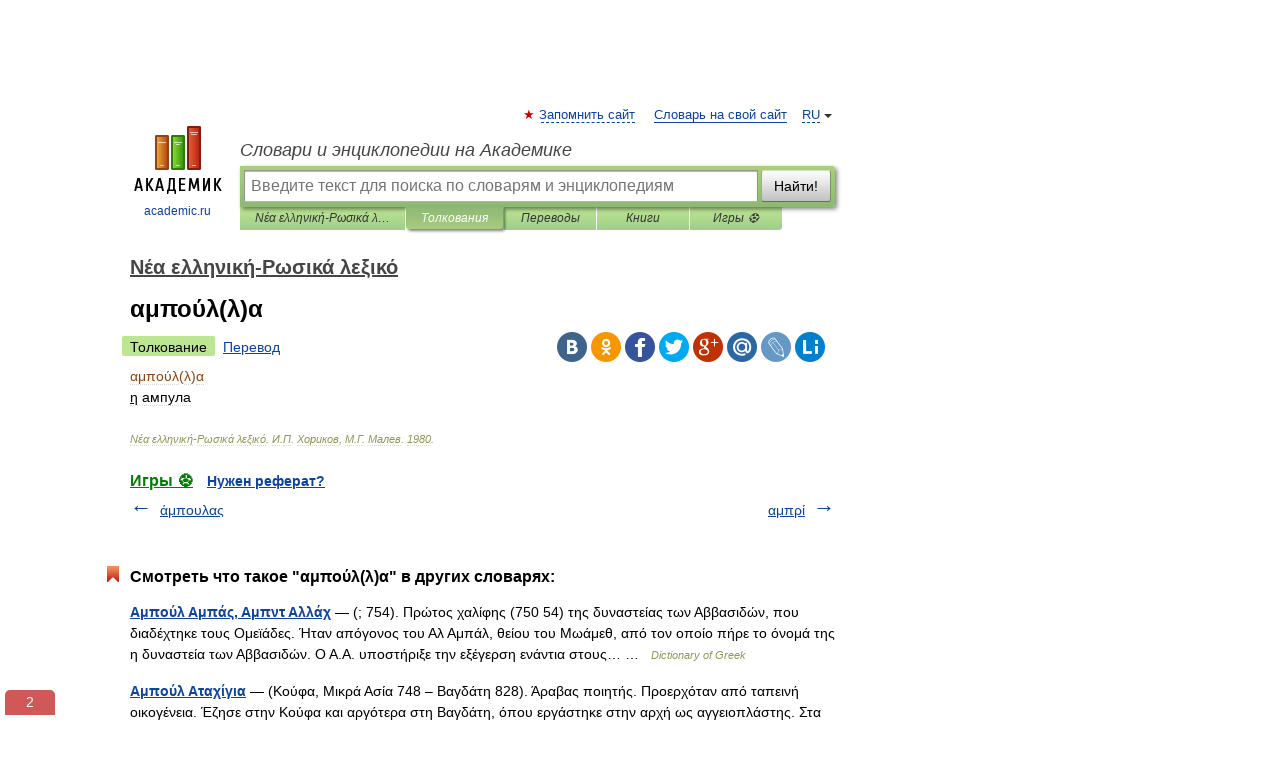

--- FILE ---
content_type: text/plain; charset=utf-8
request_url: https://rpc.skcrtxr.com/cf
body_size: 15
content:
{"status":"ok"}